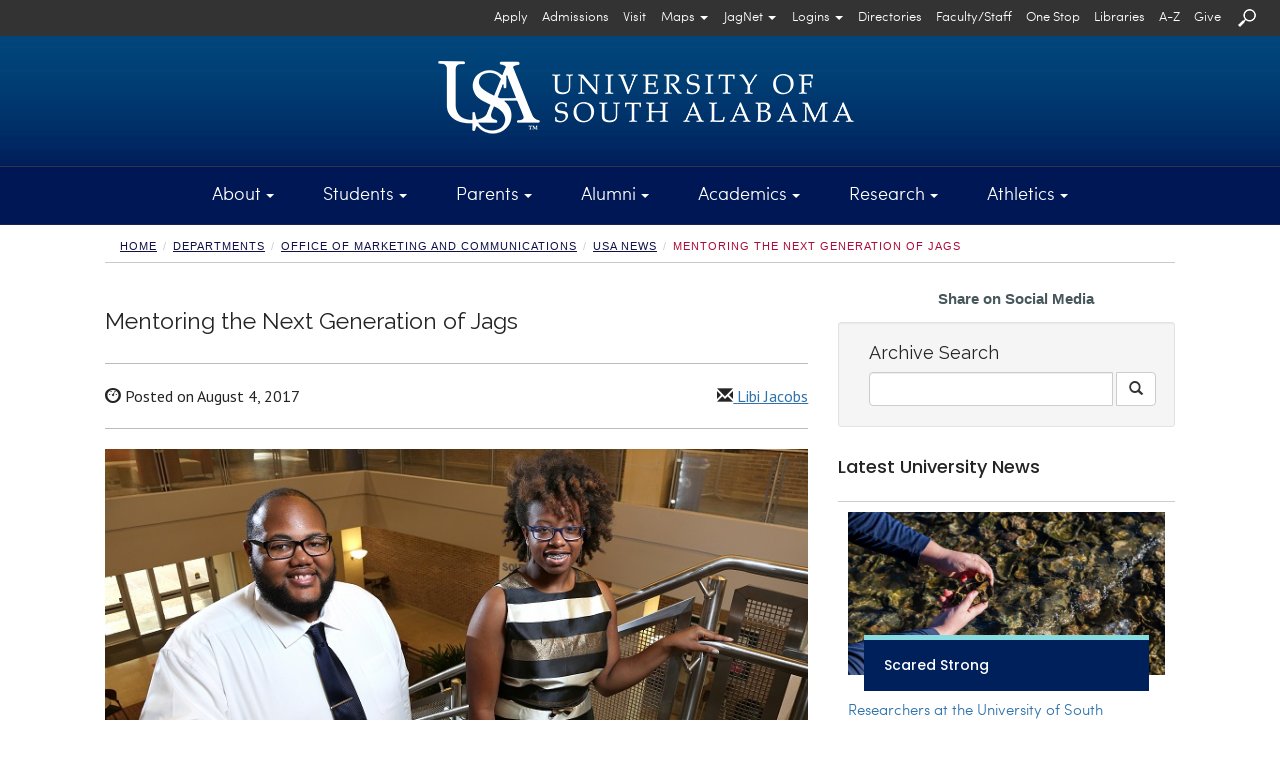

--- FILE ---
content_type: text/html; charset=UTF-8
request_url: https://www.southalabama.edu/departments/publicrelations/pressreleases/080417upwardbound.html
body_size: 60986
content:
<!DOCTYPE html><html lang="en"><head>
   <meta http-equiv="Content-Type" content="text/html; charset=UTF-8">
   <!-- Google Tag Manager - MHJT52M -->
			<script>(function(w,d,s,l,i){w[l]=w[l]||[];w[l].push({'gtm.start':
			new Date().getTime(),event:'gtm.js'});var f=d.getElementsByTagName(s)[0],
			j=d.createElement(s),dl=l!='dataLayer'?'&l='+l:'';j.async=true;j.src=
			'https://www.googletagmanager.com/gtm.js?id='+i+dl;f.parentNode.insertBefore(j,f);
			})(window,document,'script','dataLayer','GTM-MHJT52M');</script>
		  <!-- End Google Tag Manager - MHJT52M -->
<meta charset="utf-8" />
<meta name="viewport" content="width=device-width, initial-scale=1.0" />
<meta http-equiv="X-UA-Compatible" content="IE=edge,chrome=1" />
<!-- Bootstrap core CSS + glyphicons --> 
<link href="https://netdna.bootstrapcdn.com/bootstrap/3.0.0/css/bootstrap-glyphicons.css" rel="stylesheet" /> 
<link href="/_resources/css/bootstrap.min.css" rel="stylesheet" media="print" type="text/css" /> 
<link href="/_resources/css/bootstrap.min.css" rel="stylesheet" /> 
<!-- Magnific Popup core CSS file --> 
<link href="/_resources/css/magnific-popup.css" rel="stylesheet" /> 
<!-- 2025 -->
<link href="/_resources/css/v25.css" rel="stylesheet" />
<!-- home.css -->
<link href="/_resources/css/home.css" rel="stylesheet" /> 
<!-- usa-tn.css -->
<link href="/_resources/css/usa-tn.css" rel="stylesheet" /> 
<!-- snippets.css --> 
<link href="/_resources/css/snippets.css" rel="stylesheet" />
<!-- components.css --> 
<link href="/_resources/css/components.css" rel="stylesheet" /> 
<!-- raleway --> 
<link href='https://fonts.googleapis.com/css?family=Raleway' rel='stylesheet' type='text/css' />
<!--Cinzel -->
<link href='https://fonts.googleapis.com/css?family=Cinzel' rel="stylesheet" type='text/css'/> 
<!-- new-footer.css-->
<link href='/_resources/css/new-footer.css' rel='stylesheet' type='text/css' />
<!-- print.css -->
<link href='/_resources/css/print.css' rel='stylesheet' type='text/css' media='print' />
<!-- error_success.css -->
<link href="/_resources/css/error_success.css" rel="stylesheet" type="text/css" />
<!-- fb-nav-styles.css -->
<link href="/_resources/css/fb-nav-styles.css" rel="stylesheet" type="text/css" /> 

<!-- HTML5 shim and Respond.js IE8 support of HTML5 elements and media queries --> 
<!--[if lt IE 9]>
      <script src="http://html5shim.googlecode.com/svn/trunk/html5.js"></script>
<![endif]--> <!-- placeholder images -->

<!-- JQuery - Check for updates -->
<!--
<script type="text/javascript" src="https://code.jquery.com/jquery.js"></script>
-->
<script type="text/javascript" src="/_resources/js/jquery.js"></script>


<!-- Farzam's Navigation-->
<script type="text/javascript" src="/_resources/js/fb-nav-script.js" async="async"></script>
<script type="text/javascript" src="/_resources/js/fb-navigation.js" async="async"></script>
<script type="text/javascript" src="/_resources/js/fbbtstbbfix.js" async="async"></script>

<script src="https://www.google.com/recaptcha/api.js" async="async" defer="defer"></script>

<script type="text/javascript" async="async">// <![CDATA[
var switchTo5x=true;
// ]]></script>

<script type="text/javascript">
// <![CDATA[
function getFocus() {
    document.getElementById("searchqueryid").focus();
}

function loseFocus() {
    document.getElementById("searchqueryid").blur();
}
	
function getFocusM() {
    document.getElementById("searchqueryid1").focus();
}

function loseFocusM() {
    document.getElementById("searchqueryid1").blur();
}	
// ]]>
</script>

<link rel="stylesheet" type="text/css" href="/_resources/css/fbtbmenu.css" />
<script type="text/javascript" src="/_resources/js/fbtbmenu.js" async="async"></script>

<script type="text/javascript" src="/_resources/js/mob-switch-mn.js"></script>

<script type="text/javascript" async="async">
$(document).ready(function() {

    $("a[target='_blank']").each(function() {

        // Accessibility - Automatically add 'aria-label'
        var text = $.trim(this.text);
        if ($.trim(text) === '') {
            $(this).children().each(function() {
                console.log("title: " + this.title);
                console.log("alt: " + this.alt);
                if (this.alt != '') {
                    text = $.trim(this.alt);
                } else if (this.title != '') {
                    text = $.trim(this.title);
                } else {
                    text = 'auto aria-label target could not be found';
                }
            });
        }

        // Accessibility - Set aria-label based on detected browser
        if (navigator.userAgent.includes("Chrome") && (!this.ariaLabel || this.ariaLabel === undefined || this.ariaLabel === null)) {
            $(this).attr("aria-label", text + " opens in a new window");
            // console.log("Chrome Element HTML: " + this.outerHTML + "\n\nReplaced: " + text);
        } else if (navigator.userAgent.includes("Firefox") && (!this.getAttribute("aria-label") || this.getAttribute("aria-label") === null)) {
            $(this).attr("aria-label", text + " opens in a new window");
            // console.log("Firefox Element HTML: " + this.outerHTML + "\n\nReplaced: " + text);
        } else {
            // console.log("Element HTML: " + this.outerHTML + "\n\nDid not Replace! Current aria-label: " + (this.ariaLabel || this.getAttribute("aria-label")));
        }

        // Security - Automatically add 'rel="noopener"', unless 'noopener' or 'noreferrer' is already present
        var currentRel = $(this).attr('rel') || '';
        if (currentRel.indexOf('noopener') === -1 && currentRel.indexOf('noreferrer') === -1) {
            $(this).attr('rel', function(i, val) {
                return val ? val + ' noopener' : 'noopener';
            });
            // console.log("Updated link with rel='noopener': " + this.href);
        } else {
            // console.log("Skipping update for rel='noopener' on link: " + this.href);
        }

    });

});
</script><script type="text/javascript" async>
			var page_id="https://www.southalabama.edu/departments/publicrelations/pressreleases/080417upwardbound.html";
		</script><script src="/_resources/js/directedit.js"></script><script type="text/javascript" src="/_resources/js/lightbox/lightbox.min.js" async></script><link rel="stylesheet" type="text/css" href="/_resources/js/lightbox/lightbox.css" media="screen">
   <link href="/_resources/css/dept-secondary.css" rel="stylesheet"><script type="text/javascript" async>
			var page_id="https://www.southalabama.edu/departments/publicrelations/pressreleases/080417upwardbound.html";
			
		</script><title>Mentoring the Next Generation of Jags | USA News</title>
   <meta name="keywords" content="upward bound, University of South Alabama, college">
   <meta name="description" content="The Upward Bound program at the University of South Alabama helps first-generation college students from low-income families build lasting friendships, discover new cultures and develop the valuable skills needed to academically succeed at the university level.">
   <meta property="og:title" content="Mentoring the Next Generation of Jags">
   <meta property="og:description" content="The Upward Bound program at the University of South Alabama helps first-generation college students from low-income families build lasting friendships, discover new cultures and develop the valuable skills needed to academically succeed at the university level.">
   <meta property="og:image" content="/departments/publicrelations/pressreleases/images/2017/080317upward750.jpg">
   <meta property="og:url" content="https://www.southalabama.edu/departments/publicrelations/pressreleases/080417upwardbound.html">
   <meta name="twitter:title" content="Mentoring the Next Generation of Jags">
   <meta name="twitter:description" content="The Upward Bound program at the University of South Alabama helps first-generation college students from low-income families build lasting friendships, discover new cultures and develop the valuable skills needed to academically succeed at the university level.">
   <meta name="twitter:image" content="/departments/publicrelations/pressreleases/images/2017/080317upward750.jpg">
   <meta name="twitter:card" content="summary_large_image">
   <meta name="thumbnail" content="https://www.southalabama.edu/departments/publicrelations/pressreleases/images/2017/080317upward750.jpg">
   
<script type='text/javascript'>
			(function() {
			var sz = document.createElement('script'); sz.type = 'text/javascript'; sz.async = true;
			sz.src = '//siteimproveanalytics.com/js/siteanalyze_66357330.js';
			var s = document.getElementsByTagName('script')[0]; s.parentNode.insertBefore(sz, s);
			})();
			</script>
<script type='text/javascript' src='https://www.southalabama.edu/_resources/js/usa-siteimprove.js'></script>
<script type='text/javascript' src='https://ws.sharethis.com/button/buttons.js'></script>
<script type='text/javascript'>
		stLight.options({publisher: 'fb33bec6-214d-4f18-aafa-d362a4492b45', doNotHash: true, doNotCopy: true, hashAddressBar: false});
		</script>
<!-- Code modified by Farzam Bayat - bayat@southalabama.edu - Last Updated on:  03-05-2016 - 10:00 AM-CST -->

<script> 
	$(function(){
		$("#xlp").load("/alert/_module/publish-module.html #FBAlert"); 
	});
</script> 
    
<div id="xlp"></div><script type="text/javascript" src="https://www.southalabama.edu/_resources/js/scrolltopcontrol.js">
//

/***********************************************
* Scroll To Top Control script- (c) Dynamic Drive DHTML code library (www.dynamicdrive.com)
* Please keep this notice intact
* Visit Project Page at https://www.dynamicdrive.com for full source code
***********************************************/

//
</script><script type="text/javascript" async>
				var page_id="https://www.southalabama.edu/departments/publicrelations/pressreleases/080417upwardbound.html";
			</script><style type="text/css" media="screen">			
				# ___gcse_0:before{display:none;} 
				# ___gcse_0:after{display:none;}
				
			</style>
</head><body class="department">
<!-- Google Tag Manager (noscript) - MHJT52M -->
			<noscript><iframe src='https://www.googletagmanager.com/ns.html?id=GTM-MHJT52M' title='Google Tag Manager - GTM-MHJT52M'
			 style='display:none;visibility:hidden;width:0px;height:0px;'></iframe></noscript>
		  <!-- End Google Tag Manager (noscript) - MHJT52M -->
   <header>
      <div class="helpcontainer">
         <div class="helpbar-header">
            <div class="fbdpmbnav"><a title="Search" onclick="getFocus()" role="button" data-toggle="collapse" href="#searchmn" aria-expanded="false" aria-controls="searchmn"><img src="/_resources/images/usasearchnv.png" class="helpbar-schic fbsearchimgm" alt="Search USA" title="Search USA"></a></div><button type="button" class="helpbar-toggle" data-toggle="collapse" data-target="#stbarnav"><span class="sr-only">Toggle navigation</span><span class="icon-bar"></span><span class="icon-bar"></span><span class="icon-bar"></span></button></div>
         <div class="collapse helpbar-collapse" id="stbarnav">
            <div class="fbdptnnav">
               <div class="row">
                  <div class="col-md-12 helpbarsth"><a id="text_only_link" class="sr-only" href="http://assistive.usablenet.com/tt/">Text-Only</a><div id="skiptopnav"><a href="#sidebar">Skip Main Navigation</a></div>
                     <div id="secondary-nav">
                        <ul class="utility hlmnltft"><li><a class="helpbar-give" href="/departments/orientation/">Register for Orientation</a></li></ul>
                        <ul class="utility"><li><a class="helpbar-mnit" href="/departments/admissions/applytousa.html" aria-label="Apply to University of South Alabama">Apply</a></li>
<li><a class="helpbar-mnit" href="/departments/admissions/">Admissions</a></li>
<li><a class="helpbar-mnit" href="/departments/admissions/visitourcampus.html">Visit</a></li>
<li id="uphpit01js" class="hpholder"><button id="fbhpmap" class="dropdown-toggle helpbar-mnit" title="Select an appropriate option from Maps" type="button" data-toggle="dropdown" aria-label="Select an appropriate option from Maps" aria-haspopup="true" aria-expanded="false">Maps<span class="caret"></span></button>
<ul id="helpnavdd1" class="dropdown-menu fbseconddrpst" aria-labelledby="fbhpmap">
<li><a title="Interactive Campus Map" href="/campusmap" target="_blank" rel="noopener" aria-label="View Interactive Campus Map  opens in a new window">Interactive</a></li>
<li><a title="Printable Campus Map" href="/campusmap/pdf_map/campusmap.pdf" target="_blank" rel="noopener" aria-label="View Printable PDF Campus Map  opens in a new window">Printable</a></li>
<li><a title="Parking Map" href="/departments/parkingservices/map.html">Parking</a></li>
<li><a href="https://southalabama.etaspot.net" target="_blank" rel="noopener">JagTran Tracker</a></li>
</ul>
</li>
<li id="uphpit02js" class="hpholder"><button id="fbhpjagmail" class="dropdown-toggle helpbar-mnit" title="Select JagNet options" type="button" data-toggle="dropdown" aria-label="Select JagNet options" aria-haspopup="true" aria-expanded="false">JagNet<span class="caret"></span></button>
<ul id="helpnavdd2" class="dropdown-menu fbseconddrpst" aria-labelledby="fbhpjagmail">
<li><a title="JagMail Login -- type full email address" href="https://mail.google.com/" target="_blank" rel="noopener" aria-label="Access JagMail Login  opens in a new window">JagMail Login</a></li>
<li><a title="JagMail and JagNet Help" href="/services/jagnet/" aria-label="Access JagMail and JagNet Help  opens in a new window">Help</a></li>
</ul>
</li>
<li id="uphpit03js" class="hpholder"><button id="fbhplogins" class="dropdown-toggle helpbar-mnit" title="Select Logins options" type="button" data-toggle="dropdown" aria-label="Select Logins options" aria-haspopup="true" aria-expanded="false">Logins<span class="caret"></span></button>
<ul id="helpnavdd3" class="dropdown-menu fbseconddrpst" aria-labelledby="fbhplogins">
<li><a title="Students Logins" href="/services/logins/students/" aria-label="Students Logins">Students</a></li>
<li><a title="Faculty &amp; Staff Logins" href="/services/logins/faculty-staff/" aria-label="Faculty &amp; Staff Logins">Faculty &amp; Staff</a></li>
<li><a href="https://paws.southalabama.edu" target="_blank" rel="noopener" aria-label="PAWS Login page opens in a new window">PAWS</a></li>
<li><a href="https://usaonline.southalabama.edu" target="_blank" rel="noopener" aria-label="USAonline Loing page opens in a new window">USAonline</a></li>
</ul>
</li>
<li><a class="helpbar-mnit" href="/directories/">Directories</a></li>
<li><a class="helpbar-mnit" href="/facultystaff/" aria-label="Faculty/Staff">Faculty/Staff</a></li>
<li><a class="helpbar-mnit" href="/onestop/">One Stop</a></li>
<li><a class="helpbar-mnit" title="University Libraries" href="/libraries/">Libraries</a></li>
<li><a class="helpbar-mnit" href="/a-z/">A-Z</a></li>
<li><a class="helpbar-mnit" href="/departments/development/">Give</a></li>
<li><a class="helpbar-mnit" title="Search" role="button" href="#searchmn" data-toggle="collapse" aria-expanded="false" aria-controls="searchmn" onclick="setTimeout(getFocus,500)"><img class="helpbar-schic" src="/_resources/images/searchusasmall.png" alt="Search USA" /></a></li>
<!-- In the event of Search Engine Malfunction switch to the following line of code until fix is applied --> <!-- <li class="helpbar-mnit"><a title="Search" href="/search/search.html"><img src="/_resources/images/searchusasmall.png" class="helpbar-schic" alt="Search USA" title="Search USA" /></a></li> --></ul>
                     </div>
                  </div>
               </div>
            </div>
            <div class="fbdpmbnav"><nav class="fbnavareamb-tn" style="padding-bottom: 10px;">
<div class="row rwmgnone">
<div class="col-xs-4 col-sm-4 pdd-row-fxctmp">
<div class="fbmnitmb-tn-l">
<ul class="fbtnulmnsz">
<!-- <li><a class="helpbar-give" style="height: auto; background-color: #ac1639; line-height: 15px; padding: 5px;" href="/departments/orientation/">Register for Orientation</a></li> -->
<li><a href="/aboutusa/">About</a></li>
<li><a href="/students/">Students</a></li>
<li><a href="/parents/">Parents</a></li>
<li><a href="/departments/alumni/">Alumni</a></li>
<li><a href="/academics/">Academics</a></li>
<li><a href="/research/">Research</a></li>
<li><a href="/athletics/">Athletics</a></li>
</ul>
</div>
</div>
<div class="col-xs-4 col-sm-4 pdd-row-fxctmp">
<div class="fbmnitmb-tn-l">
<ul class="fbtnulmnsz">
<li><a href="/departments/admissions/applytousa.html">Apply</a></li>
<li><a href="/departments/admissions/">Admissions</a></li>
<li><a href="/departments/admissions/visitourcampus.html">Visit</a></li>
<li><a href="/directories/">Directories</a></li>
<li><a href="/facultystaff/">Faculty/Staff</a></li>
<li><a href="/onestop/">One Stop</a></li>
<li><a title="University Libraries" href="/libraries/">Libraries</a></li>
<li><a href="/a-z/">A-Z</a></li>
<li><a href="/departments/development/">Give</a></li>
</ul>
</div>
</div>
<div class="col-xs-4 col-sm-4 pdd-row-fxctmp">
<div id="masterdiv" class="fbmnitmb-tn-l">
<ul class="fbtnulmnsz">
<li class="menutitle" onclick="SwitchMenu('campmap')"><a title="Maps" href="#">Maps</a>
<ul id="campmap" class="submenu" style="padding-top: 0px; padding-left: 10px;">
<li><a title="Interactive Campus Map" href="/campusmap" target="_blank" rel="noopener">Interactive</a></li>
<li><a title="Printable Campus Map" href="/campusmap/pdf_map/campusmap.pdf" target="_blank" rel="noopener">Printable</a></li>
<li><a title="Parking Map" href="/departments/parkingservices/map.html">Parking</a></li>
<li><a href="https://southalabama.etaspot.net" target="_blank" rel="noopener">JagTran Tracker</a></li>
</ul>
</li>
<li class="menutitle" onclick="SwitchMenu('jagmail')"><a title="Select JagNet options" href="#">JagNet</a>
<ul id="jagmail" class="submenu" style="padding-top: 0px; padding-left: 10px;">
<li><a title="JagMail Login -- type full email address" href="https://mail.google.com/" target="_blank" rel="noopener">JagMail Login</a></li>
<li><a title="JagMail Help" href="/services/jagnet/">Help</a></li>
</ul>
</li>
<li class="menutitle" onclick="SwitchMenu('syslogins')"><a href="#">Logins</a>
<ul id="syslogins" class="submenu" style="padding-top: 0px; padding-left: 10px;">
<li><a title="Student Logins" href="/services/logins/students/">Students</a></li>
<li><a title="Faculty/Staff Logins" href="/services/logins/faculty-staff/">Faculty/Staff</a></li>
<li><a href="https://paws.southalabama.edu" target="_blank" rel="noopener">PAWS</a></li>
<li><a href="https://usaonline.southalabama.edu" target="_blank" rel="noopener">USAonline</a></li>
</ul>
</li>
</ul>
</div>
</div>
</div>
</nav></div>
         </div>
      </div>
      <div class="collapse" id="searchmn" style="background-color:#000000;">
         <div class="helpbar-sqarea">
            <div class="fbdptnnav"><div class="hgt-set-05"></div>

<form id="searchgousa" action="https://www.southalabama.edu/search/searchresults.html">
	<div class="row rwmgnone">
		<div class="col-md-3"></div>
		<div class="col-md-6">
			<input type="hidden" value="015271837967661074870:1bcj4ehmap4" name="cx" /> 
			<input type="hidden" value="FORID:10" name="cof" /> 
			<input type="hidden" value="UTF-8" name="ie" /> 
			<!-- <label class="sr-only" for="query">Search Query</label> -->
			<input id="searchqueryid" type="text" class="helpbar-squery" placeholder=" Type Search Keyword" size="30" name="q" title="Type Search Keyword" />
		</div>
		<div class="col-md-2">
			<!-- <label class="sr-only" for="submitquery">Submit</label> -->
			<input type="image" alt="search button" src="/_resources/images/searchusa.png" class="fbsearchsbgo" name="sa" title="search button" onfocusout="CallFBSearch()" />
		</div>
		<div class="col-md-1"></div>
	</div>
</form>

<div class="hgt-set-15"></div></div>
            <div class="fbdpmbnav"><div class="hgt-set-05"></div>

<form id="searchgousa1" action="https://www.southalabama.edu/search/searchresults.html">
	<div class="row rwmgnone">
		<div class="col-xs-9">
			<input type="hidden" value="015271837967661074870:1bcj4ehmap4" name="cx" /> 
			<input type="hidden" value="FORID:10" name="cof" /> 
			<input type="hidden" value="UTF-8" name="ie" /> 
			<!-- <label class="sr-only" for="query">Search Query</label> -->
			<input id="searchqueryid1" type="text" class="helpbar-squery" placeholder=" Type Search Keyword" size="30" name="q" title="Type Search Keyword" />
		</div>
		<div class="col-xs-3">
			<!-- <label class="sr-only" for="submitquery">Submit</label> -->
			<input type="image" alt="search button" src="/_resources/images/searchusa.png" name="sa" title="search button" />
		</div>
	</div>
</form>

<div class="hgt-set-15"></div></div>
         </div>
      </div>
      <div class="helpcontainer">


<div id="header-logo">
	<div class="container">
	<div class="fbwrscontbg">
	<div class="row rwmgnonelogo">
		<div class="col-md-12">
		   <a href="/" title="University of South Alabama" target="_self" class="fbusalogohomego"><img src="/_resources/images/topnav/logo-header-lg.png" alt="University of South Alabama" style="margin:auto;" /></a>
		</div>
	</div>
	</div>
	</div>
</div>
	         <div class="row rwmgnone">
            <div class="col-md-12" id="header-nav" style="position:static; padding-right:0px; padding-left:0px;">
               <section class="navbar fbtnmnhghlg" aria-label="Navigation"><div class="fbdptnnav"><nav>
<div class="fbmnit-tn">
<ul class="fbtnulmnsz">
<li>
<div id="upnvit01js" class="dropdown fbmndrpdwnst"><button id="fbtpnvit01" class="dropdown-toggle" title="About Menu" type="button" data-toggle="dropdown" aria-haspopup="true" aria-expanded="false">About<span class="caret"></span></button>
<div id="abt" class="fbtbcontent dropdown-menu" aria-labelledby="fbtpnvit01">
<div class="container">
<div class="row fbmnlinksareapdd rwmgnone">
<div class="col-md-3">
<div class="tpnvweare">We Are <span class="tpnvwa-darkred">South</span></div>
USA is a community of leaders and learners who support and challenge one another through academic experiences, research and service that advance the Gulf Coast region and the world. South encourages creativity and discovery by linking experiential learning to real-world applications. <a class="rdmretn" title="Read more about USA" href="/aboutusa/" aria-label="Read more about USA">Read more</a></div>
<div class="col-md-3"><img src="/_resources/images/topnav/tn-about.jpg" alt="Moulton Tower" /></div>
<div class="col-md-3">
<ul class="list-unstyled">
<ul class="list-unstyled">
<li><a title="About Overview" href="/aboutusa/">Overview</a> &nbsp; | &nbsp; <a title="About A-Z" href="/a-z/">A-Z</a></li>
</ul>
</ul>
<hr class="fbtnhrmnaz" />
<ul class="list-unstyled">
<li><a href="/contactusa/">Contact USA</a></li>
<li><a href="/departments/admissions/visitourcampus.html">Visit USA</a></li>
<li><a href="/departments/financialaffairs/hr/">Employment</a></li>
<li><a href="/aboutusa/campus.html">Our Campus</a></li>
<li><a href="/aboutusa/gulfcoast/">The Gulf Coast</a></li>
<li><a href="/aboutusa/historyofusa.html">History of USA</a></li>
<li><a href="/departments/publicrelations/social/">Social Media</a></li>
<li><a href="/departments/publicrelations/speakers/">Speakers Bureau</a></li>
<li><a href="/departments/communityengagement/">Community Engagement</a></li>
</ul>
</div>
<div class="col-md-3">
<ul class="list-unstyled">
<ul class="list-unstyled">
<li>&nbsp;</li>
</ul>
</ul>
<hr class="fbtnhrmnaz" />
<ul class="list-unstyled">
<li><a href="/departments/presidentsoffice/">President</a></li>
<li><a href="/departments/academicaffairs/">Provost/Academic Affairs</a></li>
<li><a href="/departments/presidentsoffice/administration.html">University Administration</a></li>
<li><a href="/departments/trustees/">Board of Trustees</a></li>
<li><a href="/aboutusa/usahealth.html">USA Health</a></li>
<li><a href="/departments/presidentsoffice/strategicplan/">Strategic Plan</a></li>
<li><a href="/departments/financialaffairs/studentaccounting/tuition.html">Tuition and Fees</a></li>
<li><a href="/departments/publicrelations/brand/">USA Brand Guide</a></li>
<li><a href="/departments/specialevents/calendar/">University Calendar</a></li>
</ul>
</div>
</div>
</div>
</div>
</div>
</li>
<li>
<div id="upnvit02js" class="dropdown fbmndrpdwnst"><button id="fbtpnvit02" class="dropdown-toggle" title="Students Menu" type="button" data-toggle="dropdown" aria-haspopup="true" aria-expanded="false">Students<span class="caret"></span></button>
<div id="sts" class="fbtbcontent dropdown-menu" aria-labelledby="fbtpnvit02">
<div class="container">
<div class="row fbmnlinksareapdd rwmgnone">
<div class="col-md-3">
<ul class="list-unstyled">
<ul class="list-unstyled">
<li><a title="Students Overview" href="/students/">Overview</a> &nbsp; | &nbsp; <a title="Students A-Z" href="/a-z/students.html">A-Z</a></li>
</ul>
</ul>
<hr class="fbtnhrmnaz" />
<ul class="list-unstyled">
<li><a href="/departments/admissions/">Undergraduate Admissions</a></li>
<li><a href="/colleges/graduateschool/">Graduate Admissions</a></li>
<li><a href="/departments/globalusa/">International Students</a></li>
<li><a href="/onestop/">USA One Stop</a></li>
<li><a href="/departments/finaid/">Financial Aid</a></li>
<li><a href="/departments/financialaffairs/studentaccounting/">Student Accounting</a></li>
<li><a href="/departments/registrar/">Registrar</a></li>
<li><a href="/departments/financialaffairs/scholarships/">Scholarships</a></li>
<li><a href="/studentservices/">Student Services</a></li>
</ul>
</div>
<div class="col-md-3">
<ul class="list-unstyled">
<ul class="list-unstyled">
<li>&nbsp;</li>
</ul>
</ul>
<hr class="fbtnhrmnaz" />
<ul class="list-unstyled">
<li><a href="https://bulletin.southalabama.edu/courses-az" target="_blank" rel="noopener">Course Catalog</a></li>
<li><a href="/academiccalendar">Academic Calendar</a></li>
<li><a href="/schedule/">Schedule of Classes</a></li>
<li><a href="/colleges/honors/">Honors College</a></li>
<li><a href="https://southalabama.bncollege.com">Bookstore</a></li>
<li><a href="/departments/studentorganizations/">Student Organizations</a></li>
<li><a href="/departments/housing/">Housing</a></li>
<li><a href="https://usouthal.campusdish.com/" target="_blank" rel="noopener">Dining</a></li>
<li><a href="/departments/orientation/">New Student Orientation</a></li>
</ul>
</div>
<div class="col-md-3"><img src="/_resources/images/topnav/tn-students.jpg" alt="SouthPaw and a USA Student hold a sign that states: We Are Accepting" /></div>
<div class="col-md-3">
<div class="tpnvweare">We Are <span class="tpnvwa-lightblue">Success</span></div>
South is a place where students discover and strengthen their passions, find their career paths, and form connections that result in lifelong relationships. At South, we look at the world and see things that we have the power to change, affect and shape &mdash; together. So that&rsquo;s exactly what we do, every single day. <a class="rdmretn" title="Read more about Students at USA" href="/students/" aria-label="Read more about Students at USA">Read more</a>.</div>
</div>
</div>
</div>
</div>
</li>
<li>
<div id="upnvit03js" class="dropdown fbmndrpdwnst"><button id="fbtpnvit03" class="dropdown-toggle" title="Parents Menu" type="button" data-toggle="dropdown" aria-haspopup="true" aria-expanded="false">Parents<span class="caret"></span></button>
<div id="par" class="fbtbcontent dropdown-menu" aria-labelledby="fbtpnvit03">
<div class="container">
<div class="row fbmnlinksareapdd rwmgnone">
<div class="col-md-3">
<ul class="list-unstyled">
<ul class="list-unstyled">
<li><a title="Parents Overview" href="/parents/">Overview</a> &nbsp; | &nbsp; <a title="Parents A-Z" href="/a-z/parents.html">A-Z</a></li>
</ul>
</ul>
<hr class="fbtnhrmnaz" />
<ul class="list-unstyled">
<li><a href="/departments/admissions/visitourcampus.html">Schedule a Tour</a></li>
<li><a href="/departments/admissions/">Undergraduate Admissions</a></li>
<li><a href="/colleges/graduateschool/">Graduate Admissions</a></li>
<li><a href="/onestop/">USA One Stop</a></li>
<li><a href="/departments/finaid/">Financial Aid</a></li>
<li><a href="/departments/financialaffairs/scholarships/">Scholarships</a></li>
<li><a href="/colleges/honors/">Honors College</a></li>
<li><a href="/departments/orientation/">Orientation Schedule</a></li>
<li><a href="/departments/financialaffairs/studentaccounting/tuition.html">Tuition and Fees</a></li>
</ul>
</div>
<div class="col-md-3">
<ul class="list-unstyled">
<ul class="list-unstyled">
<li>&nbsp;</li>
</ul>
</ul>
<hr class="fbtnhrmnaz" />
<ul class="list-unstyled">
<li><a href="/departments/financialaffairs/studentaccounting/">Student Accounting</a></li>
<li><a href="/academiccalendar">Academic Calendar</a></li>
<li><a href="/departments/finaid/netpricecalculator/">Net Price Calculator</a></li>
<li><a href="/departments/housing/">Housing</a></li>
<li><a href="https://usouthal.campusdish.com/" target="_blank" rel="noopener">Dining</a></li>
<li><a href="https://secure.touchnet.net/C21704_tsa/web/login.jsp" target="_blank" rel="noopener">Student Account Access</a></li>
<li><a href="/departments/police/">Safety on Campus</a></li>
<li><a href="/departments/studenthealth/">Student Health Services</a></li>
<li><a href="/departments/specialevents/calendar/">Campus Calendar</a></li>
</ul>
</div>
<div class="col-md-3">
<div class="tpnvweare">We Are <span class="tpnvwa-darkyellow">Community</span></div>
College is an exciting time for you and your student, and we want to help you navigate through making your decision and finding resources for your student. Our website offers connections to assist you with admissions and financial aid, directions and scheduling a visit, and housing and dining options. <a class="rdmretn" title="Read more about Parents at USA" href="/parents/" aria-label="Read more about Parents at USA">Read more</a>.</div>
<div class="col-md-3"><img src="/_resources/images/topnav/tn-parents.jpg" alt="Jaguar Student and Parents on move-in day" /></div>
</div>
</div>
</div>
</div>
</li>
<li>
<div id="upnvit04js" class="dropdown fbmndrpdwnst"><button id="fbtpnvit04" class="dropdown-toggle" title="Alumni Menu" type="button" data-toggle="dropdown" aria-haspopup="true" aria-expanded="false">Alumni<span class="caret"></span></button>
<div id="alm" class="fbtbcontent dropdown-menu" aria-labelledby="fbtpnvit04">
<div class="container">
<div class="row fbmnlinksareapdd rwmgnone">
<div class="col-md-3">
<div class="tpnvweare">We Are <span class="tpnvwa-darkred">Spirit</span></div>
The USA National Alumni Association connects Jaguar alumni across the world. The Association serves USA alumni by providing leadership opportunities, philanthropy, career services, chapter events and more. Stay connected to your University by joining the Alumni Association today. <a class="rdmretn" title="Read more about Alumni at USA" href="/departments/alumni/" aria-label="Read more about Alumni at USA">Read more</a>.</div>
<div class="col-md-3"><img src="/_resources/images/topnav/tn-alumni-2020.jpg" alt="We Are South on painted rocks" /></div>
<div class="col-md-3">
<ul class="list-unstyled">
<ul class="list-unstyled">
<li><a title="Alumni Overview" href="/departments/alumni/">Overview</a> &nbsp; | &nbsp; <a title="Alumni A-Z" href="/a-z/alumni.html">A-Z</a></li>
</ul>
</ul>
<hr class="fbtnhrmnaz" />
<ul class="list-unstyled">
<li><a href="/departments/alumni/jaguarjourneys/">Jaguar Journeys</a></li>
<li><a href="/departments/alumni/belltower-businesses.html">Belltower Business Directory</a></li>
<li><a href="/departments/alumni/alumniboard.html">Board of Directors</a></li>
<li><a href="/departments/alumni/contactus.html">Contact Us</a></li>
<li><a href="/departments/alumni/daap.html">Distinguished Alumni Awards</a></li>
<li><a href="/departments/alumni/refer-a-jag.html">Refer a Jag</a></li>
<li><a href="/departments/alumni/macqueen-rentals.html">MacQueen Alumni Center</a></li>
</ul>
</div>
<div class="col-md-3">
<ul class="list-unstyled">
<ul class="list-unstyled">
<li>&nbsp;</li>
</ul>
</ul>
<hr class="fbtnhrmnaz" />
<ul class="list-unstyled">
<li><a href="/departments/alumni/alumni-giving.html">Alumni Giving</a></li>
<li><a href="/departments/alumni/membershipconnects.html">Alumni Membership</a></li>
<li><a href="/departments/alumni/1974society.html">1974 Society</a></li>
<li><a href="/departments/alumni/southerners.html">Southerners</a></li>
<li><a href="/departments/alumni/southmagazine/">South Magazine</a></li>
<li><a href="/departments/alumni/scholarships.html">Student Scholarships</a></li>
</ul>
</div>
</div>
</div>
</div>
</div>
</li>
<li>
<div id="upnvit05js" class="dropdown fbmndrpdwnst"><button id="fbtpnvit05" class="dropdown-toggle" title="Academics Menu" type="button" data-toggle="dropdown" aria-haspopup="true" aria-expanded="false">Academics<span class="caret"></span></button>
<div id="aca" class="fbtbcontent dropdown-menu" aria-labelledby="fbtpnvit05">
<div class="container">
<div class="row fbmnlinksareapdd rwmgnone">
<div class="col-md-3">
<ul class="list-unstyled">
<ul class="list-unstyled">
<li><a title="Academics Overview" href="/academics/">Overview</a> &nbsp; | &nbsp; <a title="Academics A-Z" href="/a-z/academics.html">A-Z</a></li>
</ul>
</ul>
<hr class="fbtnhrmnaz" />
<ul class="list-unstyled">
<li><a href="/colleges/">Colleges and Schools</a></li>
<li><a href="/undergraduatemajors/">Undergraduate Majors</a></li>
<li><a href="/graduatemajors/">Graduate Majors</a></li>
<li><a href="/onlineprograms/">Online Programs</a></li>
<li><a href="/colleges/graduateschool/">Graduate School</a></li>
<li><a href="/colleges/honors/">Honors College</a></li>
<li><a href="/departments/globalusa/">Global USA</a></li>
<li><a href="https://continuinged.southalabama.edu/southalabama" target="_blank" rel="noopener">Continuing Education</a></li>
<li><a href="https://bulletin.southalabama.edu" target="_blank" rel="noopener">University Bulletin</a></li>
</ul>
</div>
<div class="col-md-3">
<ul class="list-unstyled">
<ul class="list-unstyled">
<li>&nbsp;</li>
</ul>
</ul>
<hr class="fbtnhrmnaz" />
<ul class="list-unstyled">
<li><a href="/academiccalendar">Academic Calendar</a></li>
<li><a href="/departments/academicadvising/">Academic Advising and Support</a></li>
<li><a href="/departments/usabc/">Baldwin County Campus</a></li>
<li><a href="/departments/careerdevelopment/">Career Development</a></li>
<li><a href="/departments/finaid/">Financial Aid</a></li>
<li><a href="/departments/academicsuccess/">Student Academic Success</a></li>
<li><a href="/departments/registrar/">Registrar&rsquo;s Office</a></li>
<li><a href="https://southalabama.bncollege.com">USA Bookstore</a></li>
<li><a href="/departments/academicaffairs/">Office of Academic Affairs</a></li>
</ul>
</div>
<div class="col-md-3"><img src="/_resources/images/topnav/tn-academics.jpg" alt="USA Students listening to a lecture" /></div>
<div class="col-md-3">
<div class="tpnvweare">We Are <span class="tpnvwa-lightblue">Scholars</span></div>
A South education allows students to explore and develop interests that build the foundation of lifelong career paths. Our faculty are dedicated to helping students reach their maximum potential. And with more than 115 undergraduate and graduate degree programs, South provides plenty of avenues for discovery. <a class="rdmretn" title="Read more about Academics at USA" href="/academics/" aria-label="Read more about Academics at USA">Read more</a>.</div>
</div>
</div>
</div>
</div>
</li>
<li>
<div id="upnvit06js" class="dropdown fbmndrpdwnst"><button id="fbtpnvit06" class="dropdown-toggle" title="Research Menu" type="button" data-toggle="dropdown" aria-haspopup="true" aria-expanded="false">Research<span class="caret"></span></button>
<div id="rsc" class="fbtbcontent dropdown-menu" aria-labelledby="fbtpnvit06">
<div class="container">
<div class="row fbmnlinksareapdd rwmgnone">
<div class="col-md-3"><img src="/_resources/images/topnav/tn-research.jpg" alt="USA Researcher working in a laboratory" /></div>
<div class="col-md-3">
<div class="tpnvweare">We Are <span class="tpnvwa-lightgreen">Innovators</span></div>
USA researchers are problem-solvers and pioneers, and our faculty often collaborate across disciplines. The outcomes are high-quality scholarship, global partnerships, new information and opportunities, the transformation of traditional disciplines, and innovations that benefit society. <a class="rdmretn" title="Read more about Research at USA" href="/research/" aria-label="Read more about Research at USA">Read more</a>.</div>
<div class="col-md-3">
<ul class="list-unstyled">
<ul class="list-unstyled">
<li><a title="Research Overview" href="/research/">Overview</a> &nbsp; | &nbsp; <a title="Research A-Z" href="/a-z/research.html">A-Z</a></li>
</ul>
</ul>
<hr class="fbtnhrmnaz" />
<ul class="list-unstyled">
<li><a href="/departments/research/">Research/Economic Development</a></li>
<li><a href="/departments/research/ocic/core-research-competencies.html">Core Research Competencies</a></li>
<li><a href="/departments/research/research-centers/">Research Centers and Institutes</a></li>
<li><a href="/departments/research/tech-park/">Technology and Research Park</a></li>
<li><a href="/programs/our/">Undergrad Research Program</a></li>
<li><a href="/departments/postdoctoraleducation/">Postdoctoral Education</a></li>
<li><a href="https://scholars.proquest.com/gallery/USA" target="_blank" rel="noopener">Academic and Clinical Expertise</a></li>
</ul>
</div>
<div class="col-md-3">
<ul class="list-unstyled">
<ul class="list-unstyled">
<li>&nbsp;</li>
</ul>
</ul>
<hr class="fbtnhrmnaz" />
<ul class="list-unstyled">
<li><a href="/departments/research/ocic/">Commercialization and Industry Collaboration</a></li>
<li><a href="/departments/research/compliance/">Research Compliance and Integrity</a></li>
<li><a href="/departments/research/spa/">Sponsored Projects Administration</a></li>
<li><a href="/departments/research/rdl/">Research Development</a></li>
<li><a href="http://southalabama.technologypublisher.com" target="_blank" rel="noopener">USA Available Technologies</a></li>
</ul>
</div>
</div>
</div>
</div>
</div>
</li>
<li>
<div id="upnvit07js" class="dropdown fbmndrpdwnst"><button id="fbtpnvit07" class="dropdown-toggle" title="Athletics Menu" type="button" data-toggle="dropdown" aria-haspopup="true" aria-expanded="false">Athletics<span class="caret"></span></button>
<div id="ath" class="fbtbcontent dropdown-menu" aria-labelledby="fbtpnvit07">
<div class="container">
<div class="row fbmnlinksareapdd rwmgnone">
<div class="col-md-3">
<div class="tpnvweare">We Are <span class="tpnvwa-darkblue">One Team</span></div>
South&rsquo;s student-athletes compete in 17 NCAA Division I sports, demonstrating excellence on the field and in the classroom. The Jaguars are a charter member of the Sun Belt Conference, and our alumni have gone on to notable professional careers in baseball, basketball, golf and football. <a class="rdmretn" title="Read more about Athletics at USA" href="/athletics/" aria-label="Read more about Athletics at USA">Read more</a>.</div>
<div class="col-md-3"><img src="/_resources/images/topnav/tn-athletics.jpg" alt="Jaguar Softball Player" /></div>
<div class="col-md-3">
<ul class="list-unstyled">
<ul class="list-unstyled">
<li><a title="Athletics Overview" href="/athletics/">Overview</a> &nbsp; | &nbsp; <a title="Athletics A-Z" href="/a-z/athletics.html">A-Z</a></li>
</ul>
</ul>
<hr class="fbtnhrmnaz" />
<ul class="list-unstyled">
<li><a href="https://www.usajaguars.com/" target="_blank" rel="noopener">Jaguar Athletics</a></li>
<li><a href="https://usajaguars.com/tickets" target="_blank" rel="noopener">Purchase Tickets</a></li>
<li><a href="https://usajaguars.com/calendar.aspx" target="_blank" rel="noopener">Athletics Calendar</a></li>
<li><a href="https://usajaguars.com/galleries/" target="_blank" rel="noopener">Photo Galleries</a></li>
<li><a href="https://jagswag.com" target="_blank" rel="noopener">Jaguar Apparel and Gifts</a></li>
<li><a href="https://usajaguars.com/hof.aspx?tab=usaathletichalloffame" target="_blank" rel="noopener">Hall of Fame</a></li>
<li><a href="http://usajaguars.com/staff.aspx?tab=staffdirectory" target="_blank" rel="noopener">Athletics Staff&nbsp;Directory</a></li>
<li><a href="/athletics/homecoming/">Homecoming</a></li>
</ul>
</div>
<div class="col-md-3">
<ul class="list-unstyled">
<ul class="list-unstyled">
<li>&nbsp;</li>
</ul>
</ul>
<hr class="fbtnhrmnaz" />
<ul class="list-unstyled">
<li><a href="/departments/campusrec/">Campus Recreation &amp; Wellness</a></li>
<li><a href="/departments/campusrec/aquatics/">Aquatics</a></li>
<li><a href="/departments/campusrec/recreationandwellnessfacilities/">Recreation and Wellness Facilities</a></li>
<li><a href="/departments/campusrec/studentrecreationcenter/membership-passes.html">Membership</a></li>
<li><a href="/departments/campusrec/outdoor/">Outdoor Adventures</a></li>
<li><a href="/departments/campusrec/southsports/">South Sports</a></li>
<li><a href="/departments/campusrec/southfit/">SouthFit</a></li>
<li><a href="/departments/campusrec/summercamps/">Youth Programs</a></li>
</ul>
</div>
</div>
</div>
</div>
</div>
</li>
</ul>
</div>
</nav></div></section>
            </div>
         </div>
      </div>
   </header>
      <link href="/_resources/css/news.css" rel="stylesheet">
   <main id="wrap">
      <div class="appcontainer">
         <div class="row">
            <div class="col-xs-12">
               <ol class="breadcrumb">
                  <li><a href="/">Home</a></li>
                  <li><a href="/departments/">Departments </a></li>
                  <li><a href="/departments/publicrelations/">Office of Marketing and Communications </a></li>
                  <li><a href="/departments/publicrelations/pressreleases/">USA News </a></li>
                  <li class="active">Mentoring the Next Generation of Jags</li>
               </ol>
            </div>
         </div>
         <div id="sidebar"></div>
         <div class="row">
            <div class="col-sm-12">
               <section id="content">
                  <div class="row">
                     <div class="col-lg-8">
                        <h1 class="blogdept-title" style="margin-top:22px;">Mentoring the Next Generation of Jags</h1>
                        <div class="clearfix"></div>
                        <hr>
                        <p class="small">
                           <div class="glyphicon glyphicon-dashboard"></div> Posted on August 4, 2017<span class="pull-right">
                              <div class="glyphicon glyphicon-envelope"></div><a href="mailto:jwashing@southalabama.edu">
                                 <parameter xmlns:ouc="http://omniupdate.com/XSL/Variables" name="author" group="Everyone" type="text" prompt="Author" alt="Enter author's name">Libi Jacobs</parameter></a></span></p>
                        <hr><a href="/departments/publicrelations/pressreleases/images/2017/080317upward750.jpg" data-lightbox="featured"><img src="/departments/publicrelations/pressreleases/images/2017/080317upward750.jpg" alt="USA Student Broderick Morrissette is a mentor to Vigor High School student Carrington Bush, a participant in South’s Upward Bound Program. The program recently received a $1.2 million dollar grant to continue for the next five years. data-lightbox='featured'" style="width:100%;"></a><div class="small">USA student Broderick Morrissette is a mentor to Vigor High School student Carrington
                           Bush, a participant in South’s Upward Bound program, which recently received a $1.2
                           million dollar grant to continue for the next five years.</div>
                        <hr>
                        
                           
                           <p>The <a href="/departments/studentaffairs/upwardbound/" target="_blank">Upward Bound</a> program at&nbsp;the University of South Alabama helps first-generation college students
                              from low-income families build lasting friendships, discover new cultures and develop
                              the valuable skills needed to academically succeed at the university level.</p>
                           
                           <p>The program encourages current South students to become resident advisors for participating
                              high school students before they arrive on campus. The goal is to improve academic
                              and test-taking skills, promote personal growth and responsibility, expose students
                              to a diverse culture through educational activities and to assist students in making
                              realistic career decisions. The services offered include tutoring, ACT-preparation
                              classes, exposure to cultural activities, college tours and a six-week summer residential
                              program on the USA campus.</p>
                           
                           <p>Resident advisor Broderick Morrissette, a junior, said he shares tips for success
                              and his personal experiences from his time with both Upward Bound and his own college
                              experience.</p>
                           
                           <p>“Upward Bound relieved the anxiety I felt before coming to college. I didn’t know
                              what to expect. They gave me a lot of advice and helped me understand more about the
                              college dynamic,” Morrissette said. “I found so many opportunities through the program,
                              and I hope to help other students find their path, too.”</p>
                           
                           <p>Vigor High School senior Carrington Bush is one of the students mentored by Morrissette.
                              She’s been involved with Upward Bound since her freshman year and built a close friendship
                              with Morrissette. Bush also attended the same high school as Morrissette.</p>
                           
                           <p>“Broderick graduated from our high school during my freshman year, so I didn’t get
                              to know him until I got involved with Upward Bound at South. He is a good people person,
                              and he’s always there whenever I need help or just need a friend,” Bush said. &nbsp;</p>
                           
                           <p>Dr. Rochelle Johnson, coordinator of Upward Bound, recently received a continuation
                              grant from the U.S. Department of Education for $1.2 million to fund the program for
                              the next five years.</p>
                           
                           <p>“I’ve worked with Upward Bound at USA for seven years. Every year it amazes me to
                              see the growth in the students. Watching them blossom from a scared 14-year-old to
                              a confident college student is the most rewarding part of my job,” Johnson said. “I
                              was a first-generation college student, and I understand the unique needs of this
                              population.”</p>
                           
                           <p>Upward Bound is federally funded by the U.S. Department of Education’s Federal TRIO
                              Programs. Active at South since 1999, it serves 50 students annually who attend Blount,
                              Vigor and Williamson high schools in Mobile County. Students who enroll in the Upward
                              Bound program must be a first generation college student (neither parent has a four-year
                              college degree) or meet income eligible guidelines or have a disability.</p>
                           
                           <p>For more information about Upward Bound, contact Johnson at (251) 460-7322, <a href="mailto:rwjohnson@southalabama.edu">rwjohnson@southalabama.edu</a>&nbsp;or visit the <a href="/departments/studentaffairs/upwardbound/" target="_blank">Upward Bound website</a>.&nbsp;</p>
                        
                        <div class="clearfix"></div>
                        <hr>
                     </div>
                     <div class="col-lg-4">
                        <div style="margin-left:65px;"><span class="disqsocmed" style="margin-left:35px;">Share on Social Media</span><div style="height:5px;"></div><span class="st_sharethis_large" displayText="ShareThis"></span><span class="st_facebook_large" displayText="Facebook"></span><span class="st_twitter_large" displayText="Tweet"></span><span class="st_linkedin_large" displayText="LinkedIn"></span><span class="st_pinterest_large" displayText="Pinterest"></span><span class="st_email_large" displayText="Email"></span></div>
                        <div style="height:15px;"></div>
                         <div class="well well-sm nwsarsrd">
	<h2>Archive  Search</h2>
	<div class="input-group mrcsearchst">
		<form id="archivesearch" name="archivesearch" method="get" action="https://www.southalabama.edu/search/searchresults-1.html">
			<input name="q" class="form-control mrcsearchfc" type="text" title="Type Search Keyword">
			<input value="015271837967661074870:2bw6vdzpfam" name="cx" type="hidden">
			<input value="FORID:10" name="cof" type="hidden"> <input value="UTF-8" name="ie" type="hidden">

			<span class="input-group-btn mrcsearchbt">
				<button id="archivebutton" class="btn btn-default archivebutton" type="submit" title="Submit Search"><div class="glyphicon glyphicon-search"></div></button>
			</span>
		</form>
	</div>
</div> 

<!-- last saved -->
<!-- 
 <div class="well well-sm">
	<h4>Archive  Search</h4>
	<div class="input-group">
		<form id="archivesearch" name="archivesearch" method="get" action="https://www.southalabama.edu/search/searchresults-1.html">
			<input type="text" name="q" name="searchterm" class="form-control"/>
			<input type="hidden" value="015271837967661074870:2bw6vdzpfam" name="cx"/>
			<input type="hidden" value="FORID:10" name="cof"> <input type="hidden" value="UTF-8" name="ie"/>
			</form>
	
	      <span class="input-group-btn">
		     <button id="archivebutton" class="btn btn-default archivebutton" type="submit"><div class="glyphicon glyphicon-search"></div></button>
	      </span>
        
			
</div>
</div> 
-->

<!-- other box -->
<!--
<form id="search-box" action="https://www.southalabama.edu/search/searchresults.html">
	<input type="hidden" value="015271837967661074870:1bcj4ehmap4" name="cx" /> 
	<input type="hidden" value="FORID:10" name="cof" /> <input type="hidden" value="UTF-8" name="ie" /> 
	<label class="sr-only" for="query">Search Query</label>
	<input id="query" class="searchBar" type="text" placeholder="Search" size="31" name="q" /> 
	<label class="sr-only" for="submitquery">Submit</label> 
	
	<input id="submitquery" class="searchBtn" type="image" alt="search button" src="/_resources/images/btn-search.png" name="sa" />
</form>
-->





<!-- Provided gcse -->
<!--
<script async="async">
  (function() {
    var cx = '015271837967661074870:2bw6vdzpfam';
    var gcse = document.createElement('script');
    gcse.type = 'text/javascript';
    gcse.async = true;
    gcse.src = (document.location.protocol == 'https:' ? 'https:' : 'http:') +
        '//www.google.com/cse/cse.js?cx=' + cx;
    var s = document.getElementsByTagName('script')[0];
    s.parentNode.insertBefore(gcse, s);
  })();
</script>
<gcse:search></gcse:search>
-->



<!-- old code -->
<!--
<div class="well">
	<h4>Archive  Search</h4>
	<div class="input-group">
		<form id="archivesearch" name="archivesearch" method="get" action="https://www.southalabama.edu/search/searchresults.html">
			<input type="text" name="q" name="searchterm" class="form-control"/>
			<input type="hidden" value="015271837967661074870:1bcj4ehmap4" name="cx"/>
			<input type="hidden" value="FORID:10" name="cof"> <input type="hidden" value="UTF-8" name="ie"/>
		
	</form>	
	<span class="input-group-btn">
		<button class="btn btn-default" type="button"><i class="glyphicon glyphicon-search"></i></button>
	</span>
</div>
</div>
-->
                        <div id="news_well">
                           
                              
                              		
                              		
                              	
                           <style>

	.mcmn-wrap {
	  display: flex;
	  align-items: center;
	  justify-content: center;
	}

	.mcmn-wrap::before,
	.mcmn-wrap::after {
	  content: "";
	  flex-grow: 1;
	  height: 1px;
	  background-color: #CCCCCC;
	}

	.mcmn-wrap::before {
	  margin-right: 20px;
	}

	.mcmn-wrap::after {
	  margin-left: 20px;
	}

	.mcmn {
		padding: 10px 20px;
		font-family: "Poppins Light";
		font-size: 16px;
		text-decoration: none !important;
		font-weight: bold;
		white-space: nowrap;
		margin: 10px 0px 10px 0px;
	}

</style>

  
 
<div class='nwslunrd nws96ltn'><h2>Latest University News</h2></div> 
<div class='hgt-set-05'></div> 
<div class='nws96hyp'>
						 <a href='https://www.southalabama.edu/departments/publicrelations/pressreleases/011326oysters.html'>
						  <img src='https://www.southalabama.edu/departments/publicrelations/pressreleases/images/011326oyster1.jpg' title='Scared Strong' alt='Scared Strong' />
						  <div class='hgt-set-15'></div>
						  <div class='nws96ttl'>Scared Strong</div>
						  <div class='hgt-set-15'></div>
						  <div class='nws96des'>Researchers at the University of South Alabama are toughening up young oysters against predators. A novel approach could increase survivorship by up to 70 percent — good news for a mollusk that hardens shorelines and hooks the palate. </div>
						  <div class='hgt-set-10'></div>
						</a>
					  </div> 
<div class='nws96hyp'>
						 <a href='https://www.southalabama.edu/departments/publicrelations/pressreleases/121825topstories.html'>
						  <img src='https://www.southalabama.edu/departments/publicrelations/pressreleases/images/2025/121825snow.jpg' title='Looking Back, in Pictures and Progress' alt='Looking Back, in Pictures and Progress' />
						  <div class='hgt-set-15'></div>
						  <div class='nws96ttl'>Looking Back, in Pictures and Progress</div>
						  <div class='hgt-set-15'></div>
						  <div class='nws96des'>A giant snow storm, rising enrollment, construction of the Frederick P. Whiddon College of Medicine and more. See the moments that helped define 2025.</div>
						  <div class='hgt-set-10'></div>
						</a>
					  </div> 
<div class='hgt-set-05'></div>
	       <div class="mcmn-wrap">
			  <a href="/departments/publicrelations/pressreleases" class="mcmn">More News</a>
		   </div>
	       </div>
                     </div>
                  </div>
               </section>
            </div>
         </div>
      </div>
   </main>
   <div style="height:40px;"></div>
   <div class="social-row">
      <div class="container">
         <div class="col-xs-12">
<ul class="list-inline social">
	<li>
		<a title="Facebook" href="https://www.facebook.com/theuniversityofsouthalabama" target="_blank" aria-label="University of South Alabama Facebook">Facebook
		</a>
	</li>
	<li>
		<a title="Twitter" href="https://twitter.com/UofSouthAlabama" target="_blank" aria-label="University of South Alabama Twitter">Twitter
		</a>
	</li>
	<li>
		<a title="YouTube" href="https://www.youtube.com/USAPublicRelations" target="_blank" aria-label="University of South Alabama Youtube">Youtube
		</a>
	</li>
	<li>
		<a title="Instagram" href="http://instagram.com/uofsouthalabama" target="_blank" aria-label="University of South Alabama Instagram">Instagram
		</a>
	</li>
	<!--
	<li>
		<a title="Paws" href="https://paws.southalabama.edu" target="_blank">Paws
		</a>
	</li>
	<li>
		<a title="USAonline" href="https://usaonline.southalabama.edu" target="_blank">USAonline
		</a>
	</li>
	<li>
		<a title="JagMail" href="https://mail.google.com/" target="_blank">JagMail
		</a>
	</li>
	<li>
		<a title="JagTran" href="https://southalabama.etaspot.net" target="_blank">JagTran
		</a>
	</li>
    -->
</ul></div>
      </div>
   </div>
   <footer id="main-footer">
      <div class="container">
         <div class="row">
            <div class="col-sm-12 col-md-2">
<a class="usa-logo" title="University of South Alabama" href="/" target="_self"><img src="/_resources/images/home-retheme/logo-footer.png" alt="University of South Alabama" class="footerlogostmnt" /></a>
</div>
            <div class="col-sm-12 col-md-3">
<a href="https://www.southalabama.edu" title="University of South Alabama"><h2>UNIVERSITY OF SOUTH ALABAMA</h2></a>

<a href="tel:+12514606101">(251) 460-6101</a><br />
<a href="https://www.southalabama.edu/campusmap" title="View Campus Map">MOBILE, ALABAMA 36688</a><br />

<p><a title="Privacy Statement" href="/privacy/">Privacy Statement |</a>  <a href="/contactusa/">Contact USA</a><br />
	<span id="directedit">&copy;&nbsp;</span><a href="/" title="University of South Alabama Homepage">2026 University of South Alabama</a></p>

<div style="height:35px;"></div>
</div>
            <div class="col-sm-12 col-md-4" id="resources">
               <h2>USA Resources</h2>
               <ul class="list-unstyled pull-left">
<li><a href="https://www.usahealthsystem.com/" target="_blank" rel="noopener">USA Health</a></li>
<li><a href="https://southalabama.bncollege.com" target="_blank" rel="noopener">USA Bookstore</a></li>
<li><a href="/departments/mitchellcenter/">Mitchell Center</a></li>
<li><a href="/departments/parkingservices/">Parking Services</a></li>
<li><a href="/specialprojects/usasustainability/">Sustainability</a></li>
<li><a href="/departments/usabc/">USA Baldwin County</a></li>
<li><a href="/departments/financialaffairs/hr/">Job Opportunities</a></li>
<li><a href="/alert/">Emergency Information</a></li>
</ul><ul class="list-unstyled pull-left">
<li><a href="https://paws.southalabama.edu" target="_blank" rel="noopener">PAWS</a></li>
<li><a href="/departments/compliance/">Ethics and Compliance</a></li>
<li><a href="/departments/studentaffairs/titlenine/">Title IX</a></li>
<li><a href="/departments/academicenhancement/levelup/">LevelUP</a></li>
<li><a href="/departments/police/resources/fireandsafetyreport.pdf" target="_blank" rel="noopener">Annual Security Report</a></li>
<li><a href="/departments/webservices/accessibility/">Accessibility</a></li>
<li><a id="text_only_link_footer" href="https://assistive.usablenet.com/tt/https://www.southalabama.edu">Text Only</a></li>
</ul>               <div class="clearfix"></div>
            </div>
            
<div class="col-sm-12 col-md-2">
<br />
<p><a href="/departments/militaryservices/"><img src="/_resources/images/home-retheme/militaryfriendyschool.png" alt="Military Friendly 25-26 Gold School" width="160" height="160" /></a></p>
	
<!--
<a href="https://www.southalabama.edu/campaign" target="_self" alt="Visit Upward & Onward Campaign Website" title="Visit Upward & Onward Campaign Website"><img src="/_resources/images/home-retheme/campaignusa.png" class="footercampaignusa" alt="Visit Upward & Onward Campaign Website" /></a>
-->
</div>
<script async src=https://siteimproveanalytics.com/js/siteanalyze_66357330.js></script>







</div>
      </div>
      <div class="interestregion" id="getinterests">
         <div class="container">
            <div class="col-xs-12">
               <div class="hgt-set-15"></div><span class="getinterests"></span><div class="hgt-set-05"></div>
            </div>
         </div>
      </div>
   </footer>
   <!-- JavaScript -->

<script type="text/javascript" src="/_resources/js/bootstrap.min.js"></script>
<!-- Fitvids core JS file -->
<script type="text/javascript" src="/_resources/js/jquery.fitvids.js" async="async"></script>
<!-- Magnific Popup core JS file -->
<script type="text/javascript" src="/_resources/js/magnific.popup.js" async="async"></script>
<!-- USA JS file -->
<script type="text/javascript" src="/_resources/js/usa.js" async="async"></script>
<!-- Optionally enable responsive features in IE8. -->
<script type="text/javascript" src="/_resources/js/respond.js" async="async"></script>



<script src="/_resources/js/department.js" async>//</script><a id="de" href="https://a.cms.omniupdate.com/11/?skin=oucampus&amp;account=south_alabama&amp;site=www&amp;action=de&amp;path=/departments/publicrelations/pressreleases/080417upwardbound.pcf" > </a></body></html>

--- FILE ---
content_type: text/css
request_url: https://www.southalabama.edu/_resources/css/news.css
body_size: 1383
content:
@charset "utf-8";
/* CSS Document */

.clickable{
    cursor: pointer;   
}

.panel-heading span {
	margin-top: -20px;
	font-size: 15px;
}

<!-- Added Styles for the news module  --->
.gallery
{
    display: inline-block;
    margin-top: 20px;
}

.video-container {
    position: relative;
    padding-bottom: 56.25%;
    padding-top: 30px; height: 0; overflow: hidden;
}
 
.video-container iframe,
.video-container object,
.video-container embed {
    position: absolute;
    top: 0;
    left: 0;
    width: 100%;
    height: 100%;
}

#news_well{ font-size:12px;}

.default {
 		font-family: 'PT Sans', sans-serif;
		font-size:14px;
}

.nws96ltn h2 {
	font-family: "Poppins Medium";
	padding-top: 10px;
}

.nws96hyp {
	margin-bottom: -5px;
}

.nws96hyp a {
	display: block;
	border-top: 1px solid #ccc;
	padding: 10px;
	text-decoration: none;
}

.nws96hyp a:hover img {
	opacity: 0.8;
}

.nws96hyp a:focus img {
	opacity: 0.8;
}

.nws96ttl {
	display: block;
	background-color: #00205B;
	color: #fff;
	padding: 15px 20px 15px 20px;
	width: 90%;
	margin: -55px auto -5px auto;
	z-index: 2;
	position: relative;
	border-top: 5px solid #88DBDF;
	font-family: "Poppins Medium";
	font-size: 14px;
}

.nws96hyp a:hover .nws96ttl {
	background-color: #BF0D3E;
}

.nws96hyp a:focus .nws96ttl {
	background-color: #BF0D3E;
}

.nws96des {
	font-family: "Sofia Pro Light";
	font-size: 15px;
}


--- FILE ---
content_type: text/css
request_url: https://www.southalabama.edu/_resources/css/print.css
body_size: 865
content:
@charset "utf-8";
/* South Alabama Print CSS */

@media print {
	
/* hiding certain page elements */
header, footer, nav, aside, #sidebar {
	display: none;
}
html, body, #wrap {
	height: 99%;
}
body {
	background: #fff;
	color: #000;
	font-size: 8pt;
	line-height: 150%;
	margin: 0px;
}
hr {
	color: #ccc;
	background-color: #ccc;
}
h1, h2, h3, h4, h5, h6, code, pre {
	color: #000;
	text-transform: none;
}
h1 {
	font-size: 11pt;
	margin-top: 1em;
}
h2 {
	font-size: 10pt;
}
h3 {
	font-size: 9pt;
}
h4, h5, h6 {
	font-size: 8pt;
}
code, pre {
	font-size: 8pt;
	background-color: transparent;/* just in case the user configured browser to print backgrounds */
  }
blockquote {
	background-image: none;
}
a:link, a:visited {
	text-decoration: underline;
	color: #000 !important;
}
abbr:after, acronym:after { /* some HTML4 love */
	content: " (" attr(title) ") ";
}
